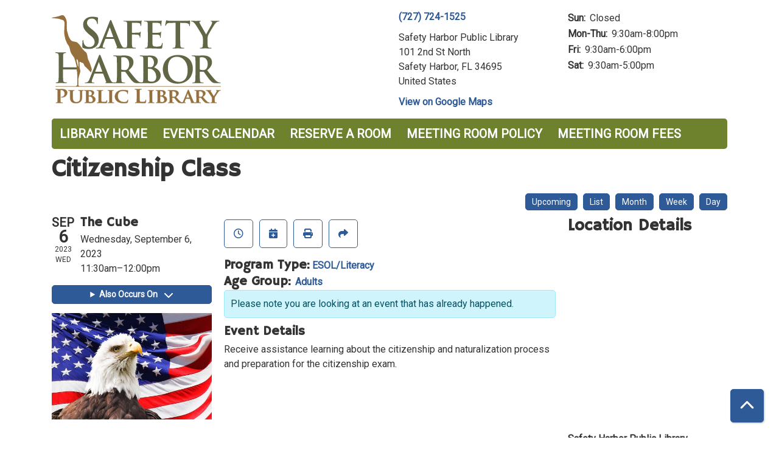

--- FILE ---
content_type: text/html; charset=UTF-8
request_url: https://events.safetyharborlibrary.org/index.php/event/citizenship-class-23415
body_size: 7392
content:
<!DOCTYPE html>
<html lang="en" dir="ltr" prefix="og: https://ogp.me/ns#">
  <head>
    <meta charset="utf-8" />
<meta name="description" content="Receive assistance learning about the citizenship and naturalization process and preparation for the citizenship exam." />
<link rel="canonical" href="https://events.safetyharborlibrary.org/index.php/event/citizenship-class-23415" />
<link rel="image_src" href="https://events.safetyharborlibrary.org/themes/custom/lm_custom_site_theme/logo.svg" />
<meta property="og:site_name" content="Safety Harbor Public Library" />
<meta property="og:type" content="website" />
<meta property="og:url" content="https://events.safetyharborlibrary.org/index.php/event/citizenship-class-23415" />
<meta property="og:title" content="Citizenship Class | Safety Harbor Public Library" />
<meta property="og:description" content="Events Calendar for Safety Harbor Public Library" />
<meta property="og:image" content="https://events.safetyharborlibrary.org/themes/custom/lm_custom_site_theme/logo.svg" />
<meta name="twitter:card" content="summary" />
<meta name="twitter:description" content="Events Calendar for Safety Harbor Public Library" />
<meta name="twitter:title" content="Citizenship Class | Safety Harbor Public Library" />
<meta name="twitter:image" content="https://events.safetyharborlibrary.org/themes/custom/lm_custom_site_theme/logo.svg" />
<meta name="Generator" content="Drupal 11 (https://www.drupal.org)" />
<meta name="MobileOptimized" content="width" />
<meta name="HandheldFriendly" content="true" />
<meta name="viewport" content="width=device-width, initial-scale=1.0" />
<script type="application/ld+json">{
    "@context": "https://schema.org",
    "@type": "Event",
    "name": "Citizenship Class",
    "description": "<p>Receive assistance learning about the citizenship and naturalization process and preparation for the citizenship exam.</p>\r\n",
    "image": "https://events.safetyharborlibrary.org/sites/default/files/2022-08/eagle-219679_640.jpg",
    "startDate": "2023-09-06T11:30:00-04:00",
    "endDate": "2023-09-06T12:00:00-04:00",
    "eventStatus": "https://schema.org/EventScheduled",
    "eventAttendanceMode": "https://schema.org/OfflineEventAttendanceMode",
    "location": {
        "@type": "Place",
        "name": "Safety Harbor Public Library",
        "address": {
            "@type": "PostalAddress",
            "streetAddress": "101 2nd St North",
            "addressLocality": "Safety Harbor",
            "addressRegion": "FL",
            "postalCode": "34695",
            "addressCountry": "US"
        }
    },
    "organizer": {
        "@type": "Organization",
        "name": "Safety Harbor Public Library",
        "url": "https://events.safetyharborlibrary.org/index.php/"
    }
}</script>
<link rel="icon" href="/sites/default/files/SHPL%20Favicon%20%5BPending%5D-01.svg" type="image/svg+xml" />
<link rel="alternate" hreflang="en" href="https://events.safetyharborlibrary.org/index.php/event/citizenship-class-23415" />

    <title>Citizenship Class | Safety Harbor Public Library</title>
        <style>
      :root {
        --calendar-theme-external-link-content: "Opens\20 in\20 a\20 new\20 tab\3A \20 ";
      }
    </style>
    <link rel="stylesheet" media="all" href="/core/assets/vendor/jquery.ui/themes/base/core.css?t8ksv8" />
<link rel="stylesheet" media="all" href="/core/assets/vendor/jquery.ui/themes/base/controlgroup.css?t8ksv8" />
<link rel="stylesheet" media="all" href="/core/assets/vendor/jquery.ui/themes/base/checkboxradio.css?t8ksv8" />
<link rel="stylesheet" media="all" href="/core/assets/vendor/jquery.ui/themes/base/resizable.css?t8ksv8" />
<link rel="stylesheet" media="all" href="/core/assets/vendor/jquery.ui/themes/base/button.css?t8ksv8" />
<link rel="stylesheet" media="all" href="/core/assets/vendor/jquery.ui/themes/base/dialog.css?t8ksv8" />
<link rel="stylesheet" media="all" href="/core/misc/components/progress.module.css?t8ksv8" />
<link rel="stylesheet" media="all" href="/core/misc/components/ajax-progress.module.css?t8ksv8" />
<link rel="stylesheet" media="all" href="/core/modules/system/css/components/align.module.css?t8ksv8" />
<link rel="stylesheet" media="all" href="/core/modules/system/css/components/container-inline.module.css?t8ksv8" />
<link rel="stylesheet" media="all" href="/core/modules/system/css/components/clearfix.module.css?t8ksv8" />
<link rel="stylesheet" media="all" href="/core/modules/system/css/components/hidden.module.css?t8ksv8" />
<link rel="stylesheet" media="all" href="/core/modules/system/css/components/js.module.css?t8ksv8" />
<link rel="stylesheet" media="all" href="/core/modules/ckeditor5/css/ckeditor5.dialog.fix.css?t8ksv8" />
<link rel="stylesheet" media="all" href="/core/assets/vendor/jquery.ui/themes/base/theme.css?t8ksv8" />
<link rel="stylesheet" media="all" href="/modules/custom/library_calendar/lc_calendar_theme/css/base.css?t8ksv8" />
<link rel="stylesheet" media="all" href="/modules/custom/library_calendar/lc_calendar_theme/css/state.css?t8ksv8" />
<link rel="stylesheet" media="all" href="/modules/custom/library_calendar/lc_calendar_theme/css/components/branch-selector.css?t8ksv8" />
<link rel="stylesheet" media="all" href="/modules/custom/library_calendar/lc_calendar_theme/css/components/event-actions.css?t8ksv8" />
<link rel="stylesheet" media="all" href="/modules/custom/library_calendar/lc_calendar_theme/css/components/date-icon.css?t8ksv8" />
<link rel="stylesheet" media="all" href="/modules/custom/library_calendar/lc_calendar_theme/css/components/events.css?t8ksv8" />
<link rel="stylesheet" media="all" href="/modules/custom/library_calendar/lc_calendar_theme/css/components/event-full.css?t8ksv8" />
<link rel="stylesheet" media="all" href="/modules/custom/library_calendar/lc_calendar_theme/css/components/menu-tasks.css?t8ksv8" />
<link rel="stylesheet" media="all" href="/modules/contrib/office_hours/css/office_hours.css?t8ksv8" />
<link rel="stylesheet" media="all" href="/themes/custom/calendar_theme/node_modules/%40fortawesome/fontawesome-free/css/all.min.css?t8ksv8" />
<link rel="stylesheet" media="all" href="/themes/custom/calendar_theme/css/style?t8ksv8" />

    
  </head>
    <body class="path-node page-node-type-lc-event no-js" data-bs-no-jquery>
        <a href="#main-content" class="visually-hidden focusable skip-link">
      Skip to main content
    </a>
    
      <div class="dialog-off-canvas-main-canvas" data-off-canvas-main-canvas>
    
<header class="header">
      <div class="container main-container">
      <div class="row">
                  <div class="col-12 col-lg-6 branding-col">
              <div>
    
<div id="block-calendar-theme-branding" class="block block-system block-system-branding-block">
  
    
        
              
    <a class="site-logo" href="/" rel="home">
      <img src="/sites/default/files/SHPL.svg" alt="Homepage of Safety Harbor Public Library" fetchpriority="high">
    </a>
  </div>

  </div>

          </div>
        
                  <div class="col-12 col-lg-6 header-content-col">
              <div class="header-content-container">
    
<div id="block-calendar-theme-branchselect" class="block block-lc-branch-select block-lc-branch-select-block">
  
    
      



<div class="lc-branch-select">
      <button class="button js-hours-toggle hours-toggle" type="button">
      <span class="hours-toggle__icon">Toggle Library</span> Hours    </button>
    <div class="lc-branch-select__wrapper lc-branch-select__wrapper--single">
    <div class="lc-branch-select__content-container">
      
              
        
        <div>
                        
          
          <div class="lc-branch-select__content">
            <div>
  
      <h2><a href="/index.php/branch/safety-harbor-public-library">
            <div class="field field-container field--name-name field--type-string field--label-hidden field-item">Safety Harbor Public Library</div>
      </a></h2>
    
  

<div class="lc-branch-select__branch lc-branch-select__branch--85" data-branch="85">
  <div class="lc-branch-select__branch--hidden-region">
    
<div class="block block-layout-builder block-field-blocktaxonomy-termlc-library-branchfield-lc-branch-hours">
  
    
      
      <div class="field field-container field--name-field-lc-branch-hours field--type-office-hours field--label-hidden field-items">
              <div class="field-item"><div class="office-hours office-hours office-hours-status--open"><div class="office-hours__item"><span class="office-hours__item-slots">9:30am-6:00pm</span><span><br /></span></div></div></div>
          </div>
  
  </div>

  </div>
  <div class="lc-branch-selector-content-row">
    <div class="lc-branch-selector-content-col">
      <div>
        
<div class="block block-layout-builder block-field-blocktaxonomy-termlc-library-branchfield-lc-phone-number">
  
    
      
            <div class="field field-container field--name-field-lc-phone-number field--type-telephone field--label-hidden field-item"><a href="tel:7277241525">(727) 724-1525</a></div>
      
  </div>

<div class="block block-layout-builder block-field-blocktaxonomy-termlc-library-branchfield-lc-address">
  
    
      
            <div class="field field-container field--name-field-lc-address field--type-address field--label-hidden field-item"><p class="address" translate="no"><span class="organization">Safety Harbor Public Library</span><br>
<span class="address-line1">101 2nd St North</span><br>
<span class="locality">Safety Harbor</span>, <span class="administrative-area">FL</span> <span class="postal-code">34695</span><br>
<span class="country">United States</span></p></div>
      
  </div>

<div class="block block-layout-builder block-extra-field-blocktaxonomy-termlc-library-branchmap-link">
  
    
      <a href="http://maps.google.com/?q=101%202nd%20St%20North%2C%2BSafety%20Harbor%2C%2BFL%2C%2B34695" target="_blank">View on Google Maps</a>
  </div>

      </div>
    </div>
    <div class="lc-branch-selector-content-col">
      <div>
        
<div class="block block-layout-builder block-field-blocktaxonomy-termlc-library-branchfield-lc-branch-hours">
  
    
      
      <div class="field field-container field--name-field-lc-branch-hours field--type-office-hours field--label-hidden field-items">
              <div class="field-item"><div class="office-hours office-hours office-hours-status--open"><div class="office-hours__item"><span class="office-hours__item-label">Sun: </span><span class="office-hours__item-comments">Closed</span><span><br /></span></div><div class="office-hours__item"><span class="office-hours__item-label">Mon-Thu: </span><span class="office-hours__item-slots">9:30am-8:00pm</span><span><br /></span></div><div class="office-hours__item"><span class="office-hours__item-label">Fri: </span><span class="office-hours__item-slots">9:30am-6:00pm</span><span><br /></span></div><div class="office-hours__item"><span class="office-hours__item-label">Sat: </span><span class="office-hours__item-slots">9:30am-5:00pm</span><span><br /></span></div></div></div>
          </div>
  
  </div>

      </div>
    </div>
  </div>
</div>

</div>

          </div>
        </div>
          </div>
  </div>
</div>

  </div>

  </div>

          </div>
              </div>
    </div>
  
    <div>
    
<div class="container main-container">
  <a href="#block-calendar-theme-main-menu-skip-link" class="visually-hidden focusable skip-link">
    Skip navigation
  </a>

  <nav id="block-calendar-theme-main-menu" class="navbar navbar-expand-lg" role="navigation" aria-labelledby="block-calendar-theme-main-menu-heading">
    <div class="container-fluid px-lg-0">
                                
      <h2 class="visually-hidden" id="block-calendar-theme-main-menu-heading">Main navigation</h2>
      

            <button aria-controls="block-calendar-theme-main-menu-collapse" aria-expanded="false" class="navbar-toggler" data-bs-target="#block-calendar-theme-main-menu-collapse" data-bs-toggle="collapse" type="button">
        <i class="fas fa-bars"></i>

        <span class="visually-hidden">
          Toggle        </span>

        Main Menu      </button>

      <div class="collapse navbar-collapse mt-2 mt-lg-0" id="block-calendar-theme-main-menu-collapse">
                  
              <ul class="nav navbar-nav">
              
      
      <li class="nav-item">
        <a href="http://cityofsafetyharbor.com/60/Library" class="nav-link">Library Home</a>
              </li>
          
      
      <li class="nav-item">
        <a href="/events/month" class="nav-link" data-drupal-link-system-path="events/month">Events Calendar</a>
              </li>
          
      
      <li class="nav-item">
        <a href="/reserve-room" class="nav-link" data-drupal-link-system-path="node/1">Reserve a Room</a>
              </li>
          
      
      <li class="nav-item">
        <a href="https://events.safetyharborlibrary.org/meeting-room-policy" class="nav-link">Meeting Room Policy</a>
              </li>
          
      
      <li class="nav-item">
        <a href="https://events.safetyharborlibrary.org/room-rental-fees" class="nav-link">Meeting Room Fees</a>
              </li>
        </ul>
  


              </div>
    </div>
  </nav>
  <a id="block-calendar-theme-main-menu-skip-link" tabindex="-1"></a>
</div>

  </div>

</header>

<main role="main" class="content-container container main-container">
  <a id="main-content" tabindex="-1"></a>

    <div>
    <div data-drupal-messages-fallback class="hidden"></div>

<div id="block-calendar-theme-page-title" class="block block-core block-page-title-block">
  
    
      
  <h1 class="mb-4">
<span>Citizenship Class</span>
</h1>


  </div>

<div id="block-calendar-theme-content" class="block block-system block-system-main-block">
  
    
      



  


<article class="lc-event lc-event--full node node--type-lc-event node--promoted node--view-mode-full">

  
    

      <div class="lc-event__menu-tasks"><div class="lc-menu-tasks">  <h2 class="visually-hidden">Primary tabs</h2>
  <ul class="list-inline"><li class="list-inline-item"><a href="/index.php/events/upcoming" class="button button--primary btn-sm" data-drupal-link-system-path="events/upcoming">Upcoming</a></li>
<li class="list-inline-item"><a href="/index.php/events/list" class="button button--primary btn-sm" data-drupal-link-system-path="events/list">List</a></li>
<li class="list-inline-item"><a href="/index.php/events/month/2023/09" class="button button--primary btn-sm" data-drupal-link-system-path="events/month/2023/09">Month</a></li>
<li class="list-inline-item"><a href="/index.php/events/week/2023/09/06" class="button button--primary btn-sm" data-drupal-link-system-path="events/week/2023/09/06">Week</a></li>
<li class="list-inline-item"><a href="/index.php/events/day/2023/09/06" class="button button--primary btn-sm" data-drupal-link-system-path="events/day/2023/09/06">Day</a></li>
</ul>
</div>
</div>
  
  <div class="node__content lc-event-wrapper">
    <aside class="lc-event-sidebar lc-event__sidebar">
      <div class="lc-print-row">
        <div class="lc-print-column">
          <div class="lc-event-details lc-event-section">
              <div class="lc-date-icon" aria-hidden="true">
          <span class="lc-date-icon__item lc-date-icon__item--month">
        Sep
      </span>
    
          <span class="lc-date-icon__item lc-date-icon__item--day">
        6
      </span>
    
    <span class="lc-date-icon__item lc-date-icon__item--year">
      2023
    </span>

          <span class="lc-date-icon__item lc-date-icon__item--day-name">
        Wed
      </span>
      </div>


            <div class="lc-event-info">
              
                              <h3 class="lc-event-subtitle lc-event-room">
                  The Cube
                </h3>
              
              <div class="lc-event-info-item lc-event-info-item--date">
                                  Wednesday, September 6, 2023
                              </div>

                    <div class="lc-event-info-item lc-event-info-item--time">
      11:30am–12:00pm
    </div>
  

              
                          </div>
          </div>

                                <div class="lc-repeating-dates lc-event-section">
              <details class="lc-repeating-dates__details">
                <summary class="lc-repeating-dates__toggle">
                  Also Occurs On <span class="lc-repeating-dates__toggle-icon" role="presentation">:</span>
                </summary>

                <div class="lc-repeating-dates__wrapper">
                  <ul class="lc-repeating-dates__list">
                                          
                      
                      
                                                                    
                      <li class="lc-repeating-dates__item">
                        <a href="/index.php/event/citizenship-class-23415" class="lc-repeating-dates__link active">
                          09/06/23
                        </a>
                      </li>
                                          
                      
                      
                      
                      <li class="lc-repeating-dates__item">
                        <a href="/index.php/event/citizenship-class-37" class="lc-repeating-dates__link">
                          09/13/23
                        </a>
                      </li>
                                          
                      
                      
                      
                      <li class="lc-repeating-dates__item">
                        <a href="/index.php/event/citizenship-class-38" class="lc-repeating-dates__link">
                          09/20/23
                        </a>
                      </li>
                                          
                      
                      
                      
                      <li class="lc-repeating-dates__item">
                        <a href="/index.php/event/citizenship-class-39" class="lc-repeating-dates__link">
                          09/27/23
                        </a>
                      </li>
                                          
                      
                      
                      
                      <li class="lc-repeating-dates__item">
                        <a href="/index.php/event/citizenship-class-40" class="lc-repeating-dates__link">
                          10/04/23
                        </a>
                      </li>
                                          
                      
                      
                      
                      <li class="lc-repeating-dates__item">
                        <a href="/index.php/event/citizenship-class-41" class="lc-repeating-dates__link">
                          10/11/23
                        </a>
                      </li>
                                          
                      
                      
                      
                      <li class="lc-repeating-dates__item">
                        <a href="/index.php/event/citizenship-class-42" class="lc-repeating-dates__link">
                          10/18/23
                        </a>
                      </li>
                                          
                      
                      
                      
                      <li class="lc-repeating-dates__item">
                        <a href="/index.php/event/citizenship-class-43" class="lc-repeating-dates__link">
                          10/25/23
                        </a>
                      </li>
                                          
                      
                      
                      
                      <li class="lc-repeating-dates__item">
                        <a href="/index.php/event/citizenship-class-44" class="lc-repeating-dates__link">
                          11/01/23
                        </a>
                      </li>
                                          
                      
                      
                      
                      <li class="lc-repeating-dates__item">
                        <a href="/index.php/event/citizenship-class-45" class="lc-repeating-dates__link">
                          11/08/23
                        </a>
                      </li>
                                          
                      
                      
                      
                      <li class="lc-repeating-dates__item">
                        <a href="/index.php/event/citizenship-class-46" class="lc-repeating-dates__link">
                          11/15/23
                        </a>
                      </li>
                                          
                      
                      
                      
                      <li class="lc-repeating-dates__item">
                        <a href="/index.php/event/citizenship-class-47" class="lc-repeating-dates__link">
                          11/29/23
                        </a>
                      </li>
                                          
                      
                      
                      
                      <li class="lc-repeating-dates__item">
                        <a href="/index.php/event/citizenship-class-48" class="lc-repeating-dates__link">
                          12/06/23
                        </a>
                      </li>
                                          
                      
                      
                      
                      <li class="lc-repeating-dates__item">
                        <a href="/index.php/event/citizenship-class-49" class="lc-repeating-dates__link">
                          12/13/23
                        </a>
                      </li>
                                      </ul>
                </div>
              </details>
            </div>
                  </div>
                
                  <div class="lc-print-column">
            <div class="lc-event-featured-image lc-event-section">
                              
            <div class="field field-container field--name-field-lc-image field--type-image field--label-hidden field-item"><a class="use-ajax" data-dialog-options="{&quot;width&quot;:&quot;auto&quot;}" data-dialog-type="modal" href="/index.php/library-calendar/image-dialog/1079/lc_featured_image?alternative_text=USA%20Flag%20and%20Bald%20Eagle"><img height="320" width="480" src="https://events.safetyharborlibrary.org/sites/default/files/styles/large/public/2022-08/eagle-219679_640.jpg" alt="USA Flag and Bald Eagle" class="img-fluid" />
</a>
</div>
      
                          </div>
          </div>
              </div>
    </aside>
    <section class="lc-event-content lc-event__content">
              <div class="lc-event-share-event">


<div class="lc-event-actions lc-event-actions--share-event">
  <ul class="lc-event-actions__list">
              <li class="lc-event-actions__item">
        
        <a href="/index.php/node/23415/reminder_form" class="button button--primary lc-event-action-link use-ajax" data-dialog-options="{&quot;title&quot;:&quot;Setup Reminder&quot;,&quot;width&quot;:&quot;auto&quot;}" data-dialog-type="modal" title="Remind Me" data-toggle="tooltip">
          <span class="lc-event-actions__icon lc-event-actions__icon--reminder"></span>
          <span class="lc-event-actions__text">Remind Me</span>
        </a>
      </li>
        
        <li class="lc-event-actions__item">
      
      <a href="/index.php/node/23415/add_to_calendar" class="button button--primary lc-event-action-link use-ajax" data-dialog-options="{&quot;title&quot;:&quot;Add This Event To Your Calendar&quot;,&quot;width&quot;:&quot;auto&quot;}" data-dialog-type="modal" title="Add To My Calendar" data-toggle="tooltip">
        <span class="lc-event-actions__icon lc-event-actions__icon--calendar"></span>
        <span class="lc-event-actions__text">Add To My Calendar</span>
      </a>
    </li>
   
        <li class="lc-event-actions__item">
      
      <a href="#" class="button button--primary lc-event-action-link" onClick="window.print()" title="Print this event" data-toggle="tooltip">
        <span class="lc-event-actions__icon lc-event-actions__icon--print"></span>
        <span class="lc-event-actions__text">Print</span>
      </a>
    </li>
    
              <li class="lc-event-actions__item">
        
        <a href="/index.php/node/23415/share_this_event" class="button button--primary lc-event-action-link use-ajax" data-dialog-options="{&quot;dialogClass&quot;:&quot;white-popup&quot;,&quot;title&quot;:&quot;Share This Event&quot;,&quot;width&quot;:&quot;auto&quot;}" data-dialog-type="modal" title="Share this event" data-toggle="tooltip">
          <span class="lc-event-actions__icon lc-event-actions__icon--share"></span>
          <span class="lc-event-actions__text">Share</span>
        </a>
      </li>
        
              </ul>
</div>
</div>
      
              <div class="lc-event__categories lc-event__program-types">
          <h3 class="lc-event-label lc-d-inline">Program Type:</h3>
                      <span><a href="/index.php/events/month?program_types%5B103%5D=103">ESOL/Literacy</a></span>
                  </div>
      
              <div class="lc-event__categories lc-event__age-groups">
          <h3 class="lc-event-label lc-d-inline">
            Age Group:
          </h3>

                                    <span><a href="/index.php/events/month?age_groups%5B46%5D=46">Adults</a></span>
                              </div>
      
      
          
      <div class="lc-event__container">
      <div class="lc-alert alert alert-info">
        Please note you are looking at an event that has already happened.
      </div>
    </div>
  

      <div></div>


            
              
                                  
        <h2 class="lc-event-subtitle visually-hidden">Program Description</h2>
      
                  
                    <h3 class="lc-event-subtitle">Event Details</h3>
      
                    
            
            
                    
            <div class="field field-container field--name-body field--type-text-with-summary field--label-hidden field-item"><p>Receive assistance learning about the citizenship and naturalization process and preparation for the citizenship exam.</p></div>
      
      
                  
                    
        
            
      <div></div>

    </section>
    <aside class="lc-event-sidebar">
      <div class="lc-event-location">
                  <h2 class="lc-event-subtitle">Location Details</h2>
        
                  <div class="lc-event-location-map lc-event-section"><iframe allowfullscreen height="300" frameborder="0" src="https://www.google.com/maps/embed/v1/place?key=AIzaSyCR3GEW_keax_kobC61yARE5y3j06mKz-g&amp;q=101%202nd%20St%20North%2B%2CSafety%20Harbor%2CFL%2B34695" style="width: 100%" title="Safety Harbor Public Library on Google Maps" width="600"></iframe>
</div>
        
        
        <div class="lc-event-location-address lc-event-section">
                      <p class="lc-font-weight-bold">Safety Harbor Public Library</p>

            <div class="lc-address-line lc-address-line--first">
              101 2nd St North
                          </div>

            <div class="lc-address-line lc-address-line--second">
              Safety Harbor,
              FL
              34695
            </div>

                          <div class="lc-event-location__phone">
                <a href="tel:7277241525">
                  (727) 724-1525
                </a>
              </div>
            
            <div class="lc-branch-select-map-link">
              See map:
              <a href="http://maps.google.com/?q=101 2nd St North,+Safety Harbor,+FL,+34695">
                Google Maps              </a>
            </div>
          
          
                  </div>

        
                
                
        
              </div>
    </aside>
  </div>

  <div></div>


</article>

  </div>

<div id="block-calendar-theme-google-analytics" class="block block-block-content block-block-contentf2cddea8-58e5-4196-8439-1dbba5682a6e">
  
    
      
            <div class="field field-container field--name-body field--type-text-with-summary field--label-hidden field-item"><!-- Global site tag (gtag.js) - Google Analytics -->
<script async src="https://www.googletagmanager.com/gtag/js?id=UA-144295447-1"></script>
<script>
  window.dataLayer = window.dataLayer || [];
  function gtag(){dataLayer.push(arguments);}
  gtag('js', new Date());

  gtag('config', 'UA-144295447-1');
</script></div>
      
  </div>

  </div>

</main>

  <footer role="contentinfo" class="footer">
    <div class="container">
      <div class="footer-row">
                    <div class="row">
    
<div id="block-calendar-theme-footer1" class="col-md block block-block-content block-block-content1aa8c83d-3049-4455-af7f-f09af071a776">
  
    
      
            <div class="field field-container field--name-body field--type-text-with-summary field--label-hidden field-item"><p>Safety Harbor Public Library</p><p>101 2nd Street North, Safety Harbor, FL 34695</p><p><a href="tel:7277241525">(727) 724-1525</a></p><p><strong>General Info:</strong></p><p><a href="mailto:shplref@cityofsafetyharbor.com">shplref@cityofsafetyharbor.com</a></p><p>&nbsp;</p><p>&nbsp;</p></div>
      
  </div>

<div id="block-calendar-theme-footer2" class="col-md block block-block-content block-block-content494949bd-fd43-45e7-87f0-9cf8629eec11">
  
    
      
            <div class="field field-container field--name-body field--type-text-with-summary field--label-hidden field-item">  <a class="facebook-icon" href="https://www.facebook.com/SafetyHarborLib/">
    <i class="fab fa-facebook-square fa-3x"></i>
  </a>

&nbsp;&nbsp;&nbsp;
  <a class="instagram-icon" href="https://www.instagram.com/safetyharborlib/">
    <i class="fab fa-instagram fa-3x"></i>
  </a>

</div>
      
  </div>

  </div>

              </div>
      <a  href="#" title="Back To Top" aria-label="Back To Top" class="btn back-to-top">
        <i class="fas fa-chevron-up fa-fw"></i>
        <span class="d-block d-lg-none ml-3 ml-lg-0">Back To Top</span>
      </a>
    </div>
  </footer>

  </div>

    
    <script type="application/json" data-drupal-selector="drupal-settings-json">{"path":{"baseUrl":"\/index.php\/","pathPrefix":"","currentPath":"node\/23415","currentPathIsAdmin":false,"isFront":false,"currentLanguage":"en"},"pluralDelimiter":"\u0003","suppressDeprecationErrors":true,"ajaxPageState":{"libraries":"eJx1jFEKAjEMBS9U6ZFCNr7SxTSFJF3Y24vih4p-zpvhCSvsyk7ZMVDlhZcnFhXanE06BRSS9Xt4FPJ5gQOWxJL7tPjr21L9IQdsUXLcoszWdgH1uTzqO1CbPjgTXuKMxKgbB-4W2k9H","theme":"calendar_theme","theme_token":null},"ajaxTrustedUrl":[],"user":{"uid":0,"permissionsHash":"1397d34260c0ec9b68dc87294a539cb14134f44e32380fcaea5a02c16cf3c170"}}</script>
<script src="/core/assets/vendor/jquery/jquery.min.js?v=4.0.0-rc.1"></script>
<script src="/core/assets/vendor/once/once.min.js?v=1.0.1"></script>
<script src="/core/misc/drupalSettingsLoader.js?v=11.3.1"></script>
<script src="/core/misc/drupal.js?v=11.3.1"></script>
<script src="/core/misc/drupal.init.js?v=11.3.1"></script>
<script src="/core/assets/vendor/jquery.ui/ui/version-min.js?v=11.3.1"></script>
<script src="/core/assets/vendor/jquery.ui/ui/data-min.js?v=11.3.1"></script>
<script src="/core/assets/vendor/jquery.ui/ui/disable-selection-min.js?v=11.3.1"></script>
<script src="/core/assets/vendor/jquery.ui/ui/jquery-patch-min.js?v=11.3.1"></script>
<script src="/core/assets/vendor/jquery.ui/ui/scroll-parent-min.js?v=11.3.1"></script>
<script src="/core/assets/vendor/jquery.ui/ui/unique-id-min.js?v=11.3.1"></script>
<script src="/core/assets/vendor/jquery.ui/ui/focusable-min.js?v=11.3.1"></script>
<script src="/core/assets/vendor/jquery.ui/ui/keycode-min.js?v=11.3.1"></script>
<script src="/core/assets/vendor/jquery.ui/ui/plugin-min.js?v=11.3.1"></script>
<script src="/core/assets/vendor/jquery.ui/ui/widget-min.js?v=11.3.1"></script>
<script src="/core/assets/vendor/jquery.ui/ui/labels-min.js?v=11.3.1"></script>
<script src="/core/assets/vendor/jquery.ui/ui/widgets/controlgroup-min.js?v=11.3.1"></script>
<script src="/core/assets/vendor/jquery.ui/ui/form-reset-mixin-min.js?v=11.3.1"></script>
<script src="/core/assets/vendor/jquery.ui/ui/widgets/mouse-min.js?v=11.3.1"></script>
<script src="/core/assets/vendor/jquery.ui/ui/widgets/checkboxradio-min.js?v=11.3.1"></script>
<script src="/core/assets/vendor/jquery.ui/ui/widgets/draggable-min.js?v=11.3.1"></script>
<script src="/core/assets/vendor/jquery.ui/ui/widgets/resizable-min.js?v=11.3.1"></script>
<script src="/core/assets/vendor/jquery.ui/ui/widgets/button-min.js?v=11.3.1"></script>
<script src="/core/assets/vendor/jquery.ui/ui/widgets/dialog-min.js?v=11.3.1"></script>
<script src="/core/assets/vendor/tabbable/index.umd.min.js?v=6.3.0"></script>
<script src="/core/assets/vendor/tua-body-scroll-lock/tua-bsl.umd.min.js?v=11.3.1"></script>
<script src="/themes/custom/calendar_theme/node_modules/%40fortawesome/fontawesome-free/js/all.min.js?t8ksv8"></script>
<script src="/themes/custom/calendar_theme/node_modules/bootstrap/dist/js/bootstrap.bundle.min.js?t8ksv8"></script>
<script src="/themes/custom/calendar_theme/js/behaviors.js?t8ksv8"></script>
<script src="/core/misc/progress.js?v=11.3.1"></script>
<script src="/core/assets/vendor/loadjs/loadjs.min.js?v=4.3.0"></script>
<script src="/core/misc/debounce.js?v=11.3.1"></script>
<script src="/core/misc/announce.js?v=11.3.1"></script>
<script src="/core/misc/message.js?v=11.3.1"></script>
<script src="/core/misc/ajax.js?v=11.3.1"></script>
<script src="/core/misc/displace.js?v=11.3.1"></script>
<script src="/core/misc/position.js?v=11.3.1"></script>
<script src="/core/misc/dialog/dialog-deprecation.js?v=11.3.1"></script>
<script src="/core/misc/dialog/dialog.js?v=11.3.1"></script>
<script src="/core/misc/dialog/dialog.position.js?v=11.3.1"></script>
<script src="/core/misc/dialog/dialog.jquery-ui.js?v=11.3.1"></script>
<script src="/core/modules/ckeditor5/js/ckeditor5.dialog.fix.js?v=11.3.1"></script>
<script src="/modules/custom/library_calendar/lc_calendar_theme/js/dialog.js?t8ksv8"></script>
<script src="/core/misc/dialog/dialog.ajax.js?v=11.3.1"></script>
<script src="/modules/custom/library_calendar/lc_calendar_theme/js/browser-classes.js?t8ksv8"></script>
<script src="/modules/custom/library_calendar/lc_branch_select/js/behaviors.js?t8ksv8"></script>

  </body>
</html>


--- FILE ---
content_type: image/svg+xml
request_url: https://events.safetyharborlibrary.org/sites/default/files/SHPL.svg
body_size: 8031
content:
<svg xmlns="http://www.w3.org/2000/svg" viewBox="0 0 250.8 130.89"><defs><style>.cls-1{fill:#626645;}.cls-1,.cls-4,.cls-5,.cls-6{fill-rule:evenodd;}.cls-2,.cls-3,.cls-5,.cls-6{fill:none;}.cls-3,.cls-5,.cls-6{stroke:#95703c;stroke-miterlimit:3.86;}.cls-3{stroke-width:0.74px;}.cls-4{fill:#95703c;}.cls-5{stroke-width:0.46px;}.cls-6{stroke-width:0.43px;}</style></defs><title>SHPL</title><g id="Foreground"><path class="cls-1" d="M200.73,343.18c-.16,0-.31-.12-.31-.42v-1.27c0-9.19,0-13.88.1-15.82.11-2.12.52-3.14,1.91-3.45a7.91,7.91,0,0,1,1.49-.18c.62,0,.93-.12.93-.54s-.36-.55-1.08-.55c-2,0-5.26.19-6.49.19-1.4,0-4.64-.19-7.42-.19-.73,0-1.09.12-1.09.55s.31.54.88.54a9.14,9.14,0,0,1,2,.18c1.7.43,2.11,1.39,2.22,3.45s.1,3.63.1,12.82v10.64c0,5.56,0,10.34-.26,12.88-.21,1.75-.46,3.08-1.49,3.33a7.38,7.38,0,0,1-1.86.24c-.62,0-.82.18-.82.48s.36.61,1,.61c2.06,0,5.3-.18,6.49-.18,1.44,0,4.69.18,8,.18.62,0,1-.18,1-.61s-.26-.48-.82-.48a18.63,18.63,0,0,1-2.63-.24c-1.55-.25-1.86-1.58-2-3.27-.26-2.6-.26-7.38-.26-12.94v-2.32c0-.3.15-.36.31-.36h21.68a12.79,12.79,0,0,0-1-3.27Z" transform="translate(-183.62 -265.81)"/><path class="cls-1" d="M275.5,301a.52.52,0,0,1,.54.38l4.35,11.52a.88.88,0,0,1-.49,1.25c-.54.06-.76.17-.76.49s.65.39,1.63.44c4.35.11,8.32.11,10.28.11s2.5-.11,2.5-.55-.27-.43-.71-.43a12.14,12.14,0,0,1-2.28-.22c-1.14-.27-2.72-1-4.79-5.92-3.47-8.27-12.17-30.45-13.48-33.43-.54-1.26-.87-1.74-1.36-1.74s-.87.59-1.52,2.17l-13.64,34.14c-1.09,2.72-2.12,4.57-4.62,4.89-.44.05-1.2.11-1.69.11s-.65.11-.65.43.33.55,1,.55c2.83,0,5.82-.16,6.42-.16,1.68,0,4,.16,5.76.16.6,0,.92-.11.92-.55s-.16-.43-.81-.43h-.82c-1.68,0-2.17-.71-2.17-1.69a10.6,10.6,0,0,1,.81-3.31l2.94-7.78c.11-.32.22-.43.49-.43Zm-11-2.72c-.21,0-.27-.16-.21-.38l5-13.37c.05-.22.16-.49.32-.49s.22.27.28.49L274.74,298c.05.16,0,.32-.27.32Z" transform="translate(-183.62 -265.81)"/><path class="cls-1" d="M302.38,295.05c0-.38.11-.49.38-.49.93,0,6.69,0,8.05.16a3.2,3.2,0,0,1,2.77,2,5.94,5.94,0,0,1,.33,1.69c0,.38.11.76.43.76.55,0,.55-.55.55-1s.11-2.88.21-4c.17-1.69.44-3.05.44-3.37s-.11-.49-.33-.49-.43.21-.7.54a2.87,2.87,0,0,1-2.34,1c-.76,0-1.52,0-2.45,0l-7,.06c-.32,0-.38-.17-.38-.49V277.82c0-.6.17-.76.49-.76l8.37.16c2.07,0,3.21.87,3.59,1.63a5.28,5.28,0,0,1,.33,2.07c0,.59.16.87.54.87s.49-.33.55-.76c.1-.66.21-3.86.27-4.41.16-1.41.43-2.06.43-2.44s-.16-.49-.38-.49a3.47,3.47,0,0,0-.87.32,9.7,9.7,0,0,1-2.23.22c-1.25,0-12.28,0-14.35,0-1.57,0-5-.16-7.83-.16-.81,0-1.25.11-1.25.55s.39.43.93.43a11.15,11.15,0,0,1,2.12.16c1.79.38,2.23,1.25,2.34,3.1s.1,3.26.1,11.53v9.56c0,5.22,0,9.3-.27,11.58-.21,1.58-.49,2.78-1.57,3a8.85,8.85,0,0,1-2,.22c-.6,0-.82.16-.82.43,0,.44.38.55,1.15.55,2.06,0,5.49-.16,6.9-.16s4.84.16,8.26.16c.82,0,1.2-.16,1.2-.55s-.22-.43-.93-.43a22.5,22.5,0,0,1-2.71-.22c-1.63-.21-2-1.41-2.12-3-.28-2.28-.28-6.36-.28-11.58Z" transform="translate(-183.62 -265.81)"/><path class="cls-1" d="M326,299.45c0,5,0,9.3-.27,11.58-.22,1.58-.49,2.78-1.58,3a8.67,8.67,0,0,1-1.95.22c-.65,0-.87.16-.87.43s.38.55,1.09.55c2.17,0,5.59-.16,6.84-.16,3.21,0,6.85.32,15.06.32,2.07,0,2.56,0,2.94-1.41a43,43,0,0,0,.7-6c0-.54,0-1-.43-1s-.49.21-.6.81c-.38,2.23-1,3.37-2.44,4a13.67,13.67,0,0,1-5.11.66c-5.55,0-6.42-.82-6.53-4.57-.05-1.58,0-6.58,0-8.43v-4.29c0-.33.06-.54.33-.54,1.3,0,6.69.05,7.72.16,2,.22,2.77,1,3,2.12a15.85,15.85,0,0,1,.22,2c0,.27.11.48.49.48s.49-.59.49-1,.11-2.55.22-3.64c.16-2.77.43-3.64.43-4s-.16-.43-.38-.43-.49.27-.87.7-1.3.71-2.61.82-7.5.11-8.7.11c-.32,0-.38-.22-.38-.6V277.55c0-.38.11-.55.38-.55,1.09,0,6.8.11,7.72.22,2.72.33,3.26,1,3.64,2a5.61,5.61,0,0,1,.33,1.95c0,.49.11.77.49.77s.49-.33.54-.6c.11-.65.22-3.05.27-3.59.17-2.5.44-3.15.44-3.53s-.05-.49-.33-.49a5.78,5.78,0,0,0-.87.21,21.17,21.17,0,0,1-2.33.33c-1,0-11.85,0-13.59,0-1.53,0-5-.16-7.83-.16-.82,0-1.2.11-1.2.49s.33.49.93.49a11.15,11.15,0,0,1,2.12.16c1.79.38,2.23,1.25,2.33,3.1s.11,3.26.11,11.53Z" transform="translate(-183.62 -265.81)"/><path class="cls-1" d="M367.19,299.45c0,5,0,9.3-.27,11.58-.16,1.58-.49,2.78-1.58,3a8.75,8.75,0,0,1-1.95.22c-.66,0-.87.16-.87.43s.38.55,1.08.55c2.18,0,5.6-.16,6.85-.16,1.52,0,4.95.16,8.54.16.59,0,1-.16,1-.55s-.27-.43-.87-.43a22.51,22.51,0,0,1-2.77-.22c-1.63-.21-2-1.41-2.12-2.93-.27-2.34-.27-6.64-.27-11.64V277.17l6.85.16c4.83.11,6.3,1.63,6.41,3l.05.6c.06.82.17,1.09.6,1.09s.44-.33.49-.87c0-1.42.16-5.17.16-6.31,0-.81-.05-1.14-.43-1.14a24,24,0,0,1-5.22.54H361.37c-1.79,0-3.86-.1-5.43-.27a12.93,12.93,0,0,1-2.34-.65c-.33,0-.49.33-.65,1-.11.44-1.14,5.38-1.14,6.26,0,.59.11.86.49.86s.49-.21.59-.65a6.35,6.35,0,0,1,.93-1.9c.81-1.2,2.12-1.47,5.27-1.58l8.1-.21Z" transform="translate(-183.62 -265.81)"/><path class="cls-1" d="M407.62,305.6c0,.87,0,3.15-.17,5.43-.1,1.58-.59,2.78-1.68,3a8.63,8.63,0,0,1-1.9.22c-.6,0-.87.16-.87.43,0,.44.43.55,1.19.55,2,0,5.44-.16,6.8-.16s4.89.16,8.32.16c.7,0,1.14-.16,1.14-.55s-.27-.43-.87-.43a22.66,22.66,0,0,1-2.72-.22c-1.63-.21-2.12-1.41-2.23-3-.16-2.28-.16-4.56-.16-5.43v-4.46a13.09,13.09,0,0,1,.81-5.44c1-2.33,8.59-15.11,10.39-17.28a8.1,8.1,0,0,1,2.93-2.67,6,6,0,0,1,2.39-.65c.6,0,1-.16,1-.54s-.38-.44-1-.44c-1,0-4.62.16-5.82.16-1.58,0-3.32-.16-5.11-.16-.65,0-.92.11-.92.49s.49.44,1,.54a1.31,1.31,0,0,1,1.14,1.36,7.16,7.16,0,0,1-.76,2.83c-.77,1.69-7.61,13.64-8.16,15-.87-1.52-8.48-14.62-9.24-16.25a5.11,5.11,0,0,1-.65-1.85,1,1,0,0,1,.76-1c.81-.22,1.2-.27,1.2-.6s-.28-.49-.82-.49c-2.45,0-4.67.16-5.82.16-1.79,0-5.87-.16-6.85-.16-.65,0-1,.16-1,.49s.38.49.82.49a5.56,5.56,0,0,1,2.28.71,13.2,13.2,0,0,1,3.75,4c1.9,2.83,9.19,14.79,9.57,15.66a11.61,11.61,0,0,1,1.25,5.71Z" transform="translate(-183.62 -265.81)"/><path class="cls-1" d="M238.53,316a16.18,16.18,0,0,0,9.26-2.51,12.53,12.53,0,0,0,5.48-10.64c0-5.82-2.57-9.91-9.56-15.6l-1.63-1.29c-4.83-3.85-6.17-6-6.17-8.81,0-3.67,2.62-6.3,6.93-6.3a7.26,7.26,0,0,1,6.35,3,7.65,7.65,0,0,1,1.51,4c0,.73.18,1.1.59,1.1s.64-.49.64-1.84c0-4.77.23-6.54.23-7.34,0-.43-.29-.61-.82-.73a26.82,26.82,0,0,0-7.74-1c-8.1,0-13.46,4.83-13.46,11.56,0,4.95,2.22,9.24,8.62,14.5l2.68,2.2c4.84,3.92,5.71,6.79,5.71,9.79,0,3.24-2.56,7-7.8,7-3.61,0-7-1.65-8.33-6.18a13.57,13.57,0,0,1-.53-3.12c0-.49-.05-1-.58-1s-.64.68-.7,1.59-.29,4.65-.29,8c0,1.34.18,1.65,1.11,2.08A19.33,19.33,0,0,0,238.53,316Z" transform="translate(-183.62 -265.81)"/><path class="cls-1" d="M259.29,352.57a.52.52,0,0,1,.54.38l4.35,11.53a.89.89,0,0,1-.49,1.25c-.54,0-.76.16-.76.49s.65.38,1.63.43c4.35.11,8.32.11,10.28.11s2.5-.11,2.5-.54-.27-.44-.71-.44a12.07,12.07,0,0,1-2.28-.21c-1.14-.28-2.72-1-4.79-5.93-3.48-8.26-12.17-30.44-13.48-33.43-.54-1.25-.87-1.74-1.36-1.74s-.87.6-1.52,2.17l-13.64,34.14c-1.09,2.72-2.12,4.57-4.62,4.89a15.15,15.15,0,0,1-1.69.11c-.43,0-.65.11-.65.44s.33.54,1,.54c2.83,0,5.82-.16,6.42-.16,1.68,0,4,.16,5.76.16.6,0,.92-.11.92-.54s-.16-.44-.81-.44h-.82c-1.68,0-2.17-.7-2.17-1.68a10.64,10.64,0,0,1,.81-3.32l2.94-7.77c.11-.33.22-.44.49-.44Zm-11-2.71c-.21,0-.27-.17-.21-.38l5-13.38c.05-.21.16-.49.32-.49s.22.28.28.49l4.89,13.43c.05.16,0,.33-.27.33Z" transform="translate(-183.62 -265.81)"/><path class="cls-1" d="M280.26,351c0,5,0,9.29-.27,11.58-.22,1.57-.49,2.77-1.58,3a9.48,9.48,0,0,1-2,.21c-.66,0-.87.17-.87.44s.38.54,1.08.54c2.18,0,5.6-.16,6.64-.16.81,0,4.83.16,8,.16.7,0,1.08-.16,1.08-.54s-.21-.44-.65-.44c-.65,0-1.85-.11-2.66-.21-1.63-.22-2-1.42-2.12-3-.27-2.29-.27-6.58-.27-11.64v-.76c0-.32.16-.43.43-.43l4.73.11a1.12,1.12,0,0,1,1,.38c.71.81,3.21,4.51,5.38,7.5,3,4.18,5.11,6.74,7.45,8,1.41.76,2.77,1,5.81,1h5.17c.65,0,1-.11,1-.54,0-.27-.22-.44-.65-.44a8.28,8.28,0,0,1-1.52-.16c-.82-.16-3.05-.54-6.09-3.7-3.21-3.37-7-8.2-11.8-14.29,5.49-4.46,7.18-8.16,7.18-12.18a9.45,9.45,0,0,0-3.7-7.45c-2.93-2-6.58-2.33-10-2.33-1.69,0-5.82.16-7.67.16-1.14,0-4.56-.16-7.44-.16-.82,0-1.2.1-1.2.48s.33.49.93.49a11,11,0,0,1,2.12.17c1.79.38,2.22,1.25,2.33,3.1s.11,3.26.11,11.52Zm6.42-21.8c0-.44.1-.65.49-.76a11.51,11.51,0,0,1,2.88-.22c3.2,0,8.31,2.23,8.31,9.95,0,4.46-1.57,7-3.2,8.15-1,.71-1.69.93-3.86.93a14.33,14.33,0,0,1-4.13-.55c-.39-.16-.49-.38-.49-1Z" transform="translate(-183.62 -265.81)"/><path class="cls-1" d="M319.43,351c0,5,0,9.29-.27,11.58-.21,1.57-.49,2.77-1.57,3a9.59,9.59,0,0,1-2,.21c-.65,0-.87.17-.87.44s.38.54,1.09.54c2.17,0,5.6-.16,6.85-.16,1.63,0,6.57.32,7.88.32,10,0,14.51-6,14.51-11.85,0-6.36-5.43-10.22-9.89-11.74,3-2.39,5.54-5.05,5.54-9.51,0-2.88-1.74-8.15-11.57-8.15-1.85,0-4,.16-6.64.16-1.08,0-4.51-.16-7.39-.16-.81,0-1.2.1-1.2.48s.33.49.93.49a11,11,0,0,1,2.12.17c1.79.38,2.23,1.25,2.34,3.1s.1,3.26.1,11.52ZM326,328.93c0-.6.11-.82.49-.93a8.65,8.65,0,0,1,1.79-.11c4.68,0,6.8,4.79,6.8,8.43,0,2.66-.82,4.62-2.23,5.76-.93.82-2.12,1-3.92,1a13.19,13.19,0,0,1-2.55-.16c-.22-.05-.38-.16-.38-.6Zm12.45,28.59c0,5.65-4.14,7-6.58,7a9.94,9.94,0,0,1-4-.65c-1.74-.71-1.9-1.63-1.9-5.22V345.72c0-.27.11-.38.32-.38.82,0,1.36,0,2.34.06a7.85,7.85,0,0,1,4.51,1.3A12.94,12.94,0,0,1,338.41,357.52Z" transform="translate(-183.62 -265.81)"/><path class="cls-1" d="M370.11,367.52c13.81,0,22.51-9.84,22.51-22.29s-8.43-20.33-22-20.33c-16.31,0-22.45,12-22.45,21.31C348.21,355.84,354.51,367.52,370.11,367.52Zm2.29-2.72c-10.44,0-16.69-9-16.69-20.27,0-13.54,7.12-17,13.37-17,8.91,0,15.93,7.56,15.93,19.74C385,363,376.2,364.8,372.4,364.8Z" transform="translate(-183.62 -265.81)"/><path class="cls-1" d="M396.53,351c0,5,0,9.29-.27,11.58-.22,1.57-.49,2.77-1.58,3a9.48,9.48,0,0,1-1.95.21c-.66,0-.87.17-.87.44s.38.54,1.08.54c2.18,0,5.6-.16,6.64-.16.81,0,4.83.16,8,.16.7,0,1.08-.16,1.08-.54s-.21-.44-.65-.44c-.65,0-1.85-.11-2.66-.21-1.63-.22-2-1.42-2.12-3-.27-2.29-.27-6.58-.27-11.64v-.76c0-.32.16-.43.43-.43l4.73.11a1.12,1.12,0,0,1,1,.38c.71.81,3.21,4.51,5.38,7.5,3,4.18,5.11,6.74,7.45,8,1.41.76,2.77,1,5.81,1h5.17c.65,0,1-.11,1-.54,0-.27-.22-.44-.65-.44a8.28,8.28,0,0,1-1.52-.16c-.82-.16-3.05-.54-6.09-3.7-3.21-3.37-7-8.2-11.8-14.29,5.49-4.46,7.18-8.16,7.18-12.18a9.45,9.45,0,0,0-3.7-7.45c-2.93-2-6.58-2.33-10-2.33-1.69,0-5.82.16-7.67.16-1.14,0-4.56-.16-7.44-.16-.82,0-1.2.1-1.2.48s.33.49.93.49a11,11,0,0,1,2.12.17c1.79.38,2.22,1.25,2.33,3.1s.11,3.26.11,11.52ZM403,329.2c0-.44.1-.65.49-.76a11.51,11.51,0,0,1,2.88-.22c3.2,0,8.31,2.23,8.31,9.95,0,4.46-1.57,7-3.2,8.15-1,.71-1.69.93-3.86.93a14.33,14.33,0,0,1-4.13-.55c-.39-.16-.49-.38-.49-1Z" transform="translate(-183.62 -265.81)"/><line class="cls-2" x1="5.59" y1="105.79" x2="250.8" y2="105.79"/><line class="cls-3" x1="5.59" y1="105.79" x2="250.8" y2="105.79"/><path class="cls-4" d="M192.47,389.22a32.59,32.59,0,0,1-.16,4.66c-.13.85-.29,1.5-.92,1.62a5.65,5.65,0,0,1-1.15.11c-.38,0-.5.09-.5.24s.22.29.63.29c1.27,0,3.27-.08,4-.08s2.83.08,4.92.08c.35,0,.61-.08.61-.29s-.16-.24-.51-.24a14.05,14.05,0,0,1-1.62-.11c-1-.12-1.14-.77-1.24-1.59a33.32,33.32,0,0,1-.16-4.69V377.48c0-.32.1-.5.26-.56a4.68,4.68,0,0,1,1.23-.12A5,5,0,0,1,201,378a5.4,5.4,0,0,1,1.87,4.4,4.75,4.75,0,0,1-4.25,4.84c-.67,0-.89.09-.89.33s.22.23.38.26a5,5,0,0,0,.67,0c4.5,0,7.81-2.93,7.81-7.1a4.94,4.94,0,0,0-1.59-3.5c-.51-.44-1.94-1.67-5.91-1.67-1.46,0-3.3.09-4.6.09-.89,0-2.89-.09-4.57-.09-.48,0-.7.06-.7.27s.19.26.54.26a7,7,0,0,1,1.24.09c1.05.2,1.3.67,1.36,1.67s.07,1.76.07,6.22Z" transform="translate(-183.62 -265.81)"/><path class="cls-5" d="M192.47,389.22a32.59,32.59,0,0,1-.16,4.66c-.13.85-.29,1.5-.92,1.62a5.65,5.65,0,0,1-1.15.11c-.38,0-.5.09-.5.24s.22.29.63.29c1.27,0,3.27-.08,4-.08s2.83.08,4.92.08c.35,0,.61-.08.61-.29s-.16-.24-.51-.24a14.05,14.05,0,0,1-1.62-.11c-1-.12-1.14-.77-1.24-1.59a33.32,33.32,0,0,1-.16-4.69V377.48c0-.32.1-.5.26-.56a4.68,4.68,0,0,1,1.23-.12A5,5,0,0,1,201,378a5.4,5.4,0,0,1,1.87,4.4,4.75,4.75,0,0,1-4.25,4.84c-.67,0-.89.09-.89.33s.22.23.38.26a5,5,0,0,0,.67,0c4.5,0,7.81-2.93,7.81-7.1a4.94,4.94,0,0,0-1.59-3.5c-.51-.44-1.94-1.67-5.91-1.67-1.46,0-3.3.09-4.6.09-.89,0-2.89-.09-4.57-.09-.48,0-.7.06-.7.27s.19.26.54.26a7,7,0,0,1,1.24.09c1.05.2,1.3.67,1.36,1.67s.07,1.76.07,6.22Z" transform="translate(-183.62 -265.81)"/><path class="cls-4" d="M210.91,388.16c0,3.61,1.11,5.46,2.54,6.6,2,1.65,4.92,1.71,6.38,1.71a9.2,9.2,0,0,0,5.9-1.79c2.35-1.79,2.67-4.73,2.67-7.52v-2.67c0-3.78,0-4.49.06-5.28s.26-1.23,1-1.35a4.12,4.12,0,0,1,.83-.09c.31,0,.47-.09.47-.26s-.19-.24-.57-.24c-1.08,0-3,.06-3.27.06,0,0-1.91-.06-3.33-.06-.38,0-.57.06-.57.24s.15.26.47.26a5.16,5.16,0,0,1,1,.09c.89.23,1.11.5,1.17,1.35s.07,1.5.07,5.28v3.14c0,2.56-.07,4.73-1.62,6.08A5.62,5.62,0,0,1,220.4,395a5.68,5.68,0,0,1-3.52-1c-1.37-1-2.13-2.41-2.13-6v-3.49c0-3.78,0-4.49.06-5.28s.29-1.23,1-1.35a4.11,4.11,0,0,1,.82-.09c.29,0,.45-.09.45-.26s-.19-.24-.61-.24c-1,0-2.88.06-3.58.06s-2.7-.06-4.19-.06c-.42,0-.61.06-.61.24s.16.26.48.26a5.31,5.31,0,0,1,1.08.09c.89.23,1.14.47,1.21,1.35s0,1.5,0,5.28Z" transform="translate(-183.62 -265.81)"/><path class="cls-5" d="M210.91,388.16c0,3.61,1.11,5.46,2.54,6.6,2,1.65,4.92,1.71,6.38,1.71a9.2,9.2,0,0,0,5.9-1.79c2.35-1.79,2.67-4.73,2.67-7.52v-2.67c0-3.78,0-4.49.06-5.28s.26-1.23,1-1.35a4.12,4.12,0,0,1,.83-.09c.31,0,.47-.09.47-.26s-.19-.24-.57-.24c-1.08,0-3,.06-3.27.06,0,0-1.91-.06-3.33-.06-.38,0-.57.06-.57.24s.15.26.47.26a5.16,5.16,0,0,1,1,.09c.89.23,1.11.5,1.17,1.35s.07,1.5.07,5.28v3.14c0,2.56-.07,4.73-1.62,6.08A5.62,5.62,0,0,1,220.4,395a5.68,5.68,0,0,1-3.52-1c-1.37-1-2.13-2.41-2.13-6v-3.49c0-3.78,0-4.49.06-5.28s.29-1.23,1-1.35a4.11,4.11,0,0,1,.82-.09c.29,0,.45-.09.45-.26s-.19-.24-.61-.24c-1,0-2.88.06-3.58.06s-2.7-.06-4.19-.06c-.42,0-.61.06-.61.24s.16.26.48.26a5.31,5.31,0,0,1,1.08.09c.89.23,1.14.47,1.21,1.35s0,1.5,0,5.28Z" transform="translate(-183.62 -265.81)"/><path class="cls-4" d="M234.63,388.89c0,2.29,0,4.26-.13,5.32-.09.73-.25,1.2-.82,1.32a4.48,4.48,0,0,1-1,.08c-.34,0-.44.15-.44.27s.19.26.54.26c.57,0,1.27,0,1.94-.06l1.58,0c.45,0,1.43,0,2.38.05s1.91.09,2.23.09c5.14,0,7.43-2.76,7.43-5.43,0-2.93-2.86-4.72-5.15-5.4,1.59-.94,3.15-2.43,3.15-4.37,0-1.32-.89-3.73-5.94-3.73-.95,0-2.79.06-4.19.06-.54,0-2.32-.06-3.78-.06-.41,0-.63.06-.63.24s.19.26.47.26a5.43,5.43,0,0,1,1.11.09c.89.23,1.15.5,1.21,1.35s0,1.5,0,5.28Zm3.62-10c0-.27.06-.39.25-.42a9.09,9.09,0,0,1,1.21-.05,3.55,3.55,0,0,1,3.49,3.75,3.15,3.15,0,0,1-1.27,2.64,3.79,3.79,0,0,1-2.19.44,7.37,7.37,0,0,1-1.3-.08c-.09,0-.19-.06-.19-.27Zm0,7.69c0-.15.06-.18.16-.18h1.21A4.2,4.2,0,0,1,242,387a5.38,5.38,0,0,1,2.63,4.44,3.21,3.21,0,0,1-3.43,3.52,5.44,5.44,0,0,1-2-.3c-.88-.32-1-.82-1-2.46Z" transform="translate(-183.62 -265.81)"/><path class="cls-5" d="M234.63,388.89c0,2.29,0,4.26-.13,5.32-.09.73-.25,1.2-.82,1.32a4.48,4.48,0,0,1-1,.08c-.34,0-.44.15-.44.27s.19.26.54.26c.57,0,1.27,0,1.94-.06l1.58,0c.45,0,1.43,0,2.38.05s1.91.09,2.23.09c5.14,0,7.43-2.76,7.43-5.43,0-2.93-2.86-4.72-5.15-5.4,1.59-.94,3.15-2.43,3.15-4.37,0-1.32-.89-3.73-5.94-3.73-.95,0-2.79.06-4.19.06-.54,0-2.32-.06-3.78-.06-.41,0-.63.06-.63.24s.19.26.47.26a5.43,5.43,0,0,1,1.11.09c.89.23,1.15.5,1.21,1.35s0,1.5,0,5.28Zm3.62-10c0-.27.06-.39.25-.42a9.09,9.09,0,0,1,1.21-.05,3.55,3.55,0,0,1,3.49,3.75,3.15,3.15,0,0,1-1.27,2.64,3.79,3.79,0,0,1-2.19.44,7.37,7.37,0,0,1-1.3-.08c-.09,0-.19-.06-.19-.27Zm0,7.69c0-.15.06-.18.16-.18h1.21A4.2,4.2,0,0,1,242,387a5.38,5.38,0,0,1,2.63,4.44,3.21,3.21,0,0,1-3.43,3.52,5.44,5.44,0,0,1-2-.3c-.88-.32-1-.82-1-2.46Z" transform="translate(-183.62 -265.81)"/><path class="cls-4" d="M256.91,384.49c0-3.78,0-4.49.07-5.28s.28-1.23,1-1.35a6.65,6.65,0,0,1,1.08-.09c.35,0,.51-.09.51-.26s-.19-.24-.6-.24c-1.08,0-3.37.06-4,.06s-2.54-.06-3.84-.06c-.42,0-.61.06-.61.24s.16.26.48.26a3.91,3.91,0,0,1,.92.09c.89.23,1.14.5,1.21,1.35s0,1.5,0,5.28v4.4c0,2.29,0,4.26-.13,5.32-.1.73-.25,1.2-.83,1.32a4.38,4.38,0,0,1-1,.08c-.35,0-.44.15-.44.27s.19.26.54.26c.57,0,1.27,0,1.93-.06l1.59,0c1.14,0,2.32,0,3.71.05s3,.09,5,.09c1.46,0,1.59-.12,1.78-.67a18,18,0,0,0,.41-2.88c0-.29-.06-.56-.25-.56s-.29.15-.32.38a2.86,2.86,0,0,1-.7,1.5c-.7.68-1.78.71-3.27.71-2.16,0-3.24-.15-3.71-.53s-.61-2.06-.61-5.26Z" transform="translate(-183.62 -265.81)"/><path class="cls-5" d="M256.91,384.49c0-3.78,0-4.49.07-5.28s.28-1.23,1-1.35a6.65,6.65,0,0,1,1.08-.09c.35,0,.51-.09.51-.26s-.19-.24-.6-.24c-1.08,0-3.37.06-4,.06s-2.54-.06-3.84-.06c-.42,0-.61.06-.61.24s.16.26.48.26a3.91,3.91,0,0,1,.92.09c.89.23,1.14.5,1.21,1.35s0,1.5,0,5.28v4.4c0,2.29,0,4.26-.13,5.32-.1.73-.25,1.2-.83,1.32a4.38,4.38,0,0,1-1,.08c-.35,0-.44.15-.44.27s.19.26.54.26c.57,0,1.27,0,1.93-.06l1.59,0c1.14,0,2.32,0,3.71.05s3,.09,5,.09c1.46,0,1.59-.12,1.78-.67a18,18,0,0,0,.41-2.88c0-.29-.06-.56-.25-.56s-.29.15-.32.38a2.86,2.86,0,0,1-.7,1.5c-.7.68-1.78.71-3.27.71-2.16,0-3.24-.15-3.71-.53s-.61-2.06-.61-5.26Z" transform="translate(-183.62 -265.81)"/><path class="cls-4" d="M269.15,388.89c0,2.41,0,4.41-.13,5.43-.09.74-.25,1.09-.82,1.21a4.38,4.38,0,0,1-1,.08c-.35,0-.45.15-.45.27s.19.26.54.26c1.11,0,3-.08,3.65-.08s2.67.08,4.51.08c.32,0,.54-.08.54-.26s-.13-.27-.45-.27a11,11,0,0,1-1.42-.08c-.83-.12-1-.5-1.11-1.18-.13-1.05-.13-3.05-.13-5.46v-4.4c0-3.78,0-4.49.06-5.28s.29-1.23,1.05-1.35a4.11,4.11,0,0,1,.82-.09c.29,0,.45-.06.45-.29s-.22-.21-.57-.21c-1.08,0-2.89.06-3.59.06s-2.7-.06-3.75-.06c-.44,0-.66.06-.66.21s.16.29.44.29a3.8,3.8,0,0,1,1,.12c.6.17.89.47.95,1.32s0,1.5,0,5.28Z" transform="translate(-183.62 -265.81)"/><path class="cls-5" d="M269.15,388.89c0,2.41,0,4.41-.13,5.43-.09.74-.25,1.09-.82,1.21a4.38,4.38,0,0,1-1,.08c-.35,0-.45.15-.45.27s.19.26.54.26c1.11,0,3-.08,3.65-.08s2.67.08,4.51.08c.32,0,.54-.08.54-.26s-.13-.27-.45-.27a11,11,0,0,1-1.42-.08c-.83-.12-1-.5-1.11-1.18-.13-1.05-.13-3.05-.13-5.46v-4.4c0-3.78,0-4.49.06-5.28s.29-1.23,1.05-1.35a4.11,4.11,0,0,1,.82-.09c.29,0,.45-.06.45-.29s-.22-.21-.57-.21c-1.08,0-2.89.06-3.59.06s-2.7-.06-3.75-.06c-.44,0-.66.06-.66.21s.16.29.44.29a3.8,3.8,0,0,1,1,.12c.6.17.89.47.95,1.32s0,1.5,0,5.28Z" transform="translate(-183.62 -265.81)"/><path class="cls-4" d="M290.33,396.47a17.73,17.73,0,0,0,5.05-.56c.47-.18.6-.3.73-.74a21.13,21.13,0,0,0,.6-3.31c0-.21-.13-.44-.32-.44s-.28.12-.35.5a3.83,3.83,0,0,1-1,1.67c-1.11,1.14-2.48,1.32-4.95,1.32a8.65,8.65,0,0,1-8.7-8.75c0-2.43.51-4.84,2.57-6.48,1.27-1,2.83-1.41,5.27-1.41s4.44.62,5.4,1.47a3.4,3.4,0,0,1,1.08,2.32c0,.32.06.52.28.52s.35-.26.38-.61c0-.5,0-1.88.1-2.7s.13-1.18.13-1.38-.1-.27-.42-.3c-.82-.08-1.74-.26-2.79-.41a32.34,32.34,0,0,0-4.07-.26c-4.15,0-6.82,1-8.85,2.64a9.16,9.16,0,0,0,.22,14.21C283.28,395.73,286.52,396.47,290.33,396.47Z" transform="translate(-183.62 -265.81)"/><path class="cls-5" d="M290.33,396.47a17.73,17.73,0,0,0,5.05-.56c.47-.18.6-.3.73-.74a21.13,21.13,0,0,0,.6-3.31c0-.21-.13-.44-.32-.44s-.28.12-.35.5a3.83,3.83,0,0,1-1,1.67c-1.11,1.14-2.48,1.32-4.95,1.32a8.65,8.65,0,0,1-8.7-8.75c0-2.43.51-4.84,2.57-6.48,1.27-1,2.83-1.41,5.27-1.41s4.44.62,5.4,1.47a3.4,3.4,0,0,1,1.08,2.32c0,.32.06.52.28.52s.35-.26.38-.61c0-.5,0-1.88.1-2.7s.13-1.18.13-1.38-.1-.27-.42-.3c-.82-.08-1.74-.26-2.79-.41a32.34,32.34,0,0,0-4.07-.26c-4.15,0-6.82,1-8.85,2.64a9.16,9.16,0,0,0,.22,14.21C283.28,395.73,286.52,396.47,290.33,396.47Z" transform="translate(-183.62 -265.81)"/><path class="cls-4" d="M313.71,384.05c0-4.46,0-5.28.06-6.22s.32-1.53,1.18-1.67a8.8,8.8,0,0,1,1.23-.09c.38,0,.57-.06.57-.26s-.22-.27-.66-.27c-1.24,0-3.56.09-4.32.09s-2.86-.09-4.35-.09c-.48,0-.7.06-.7.27s.19.26.54.26a5,5,0,0,1,1.05.09c1.05.2,1.3.67,1.37,1.67s.06,1.76.06,6.22v3.58c0,2.7,0,5-.16,6.25-.13.85-.29,1.5-.92,1.62a5.62,5.62,0,0,1-1.14.11c-.38,0-.51.09-.51.24s.22.29.63.29c.64,0,1.46-.06,2.19-.06s1.46,0,1.81,0c1.3,0,2.45,0,3.88.08s3.08.09,5.36.09c1.65,0,1.81-.15,2-.79a20.81,20.81,0,0,0,.48-3.38c0-.35,0-.5-.26-.5s-.31.18-.34.44a3.68,3.68,0,0,1-.83,1.77c-.79.79-2,.82-3.71.82-2.48,0-3.31-.21-3.85-.65s-.66-2.55-.66-6.31Z" transform="translate(-183.62 -265.81)"/><path class="cls-5" d="M313.71,384.05c0-4.46,0-5.28.06-6.22s.32-1.53,1.18-1.67a8.8,8.8,0,0,1,1.23-.09c.38,0,.57-.06.57-.26s-.22-.27-.66-.27c-1.24,0-3.56.09-4.32.09s-2.86-.09-4.35-.09c-.48,0-.7.06-.7.27s.19.26.54.26a5,5,0,0,1,1.05.09c1.05.2,1.3.67,1.37,1.67s.06,1.76.06,6.22v3.58c0,2.7,0,5-.16,6.25-.13.85-.29,1.5-.92,1.62a5.62,5.62,0,0,1-1.14.11c-.38,0-.51.09-.51.24s.22.29.63.29c.64,0,1.46-.06,2.19-.06s1.46,0,1.81,0c1.3,0,2.45,0,3.88.08s3.08.09,5.36.09c1.65,0,1.81-.15,2-.79a20.81,20.81,0,0,0,.48-3.38c0-.35,0-.5-.26-.5s-.31.18-.34.44a3.68,3.68,0,0,1-.83,1.77c-.79.79-2,.82-3.71.82-2.48,0-3.31-.21-3.85-.65s-.66-2.55-.66-6.31Z" transform="translate(-183.62 -265.81)"/><path class="cls-4" d="M328.7,388.89c0,2.41,0,4.41-.12,5.43-.1.74-.26,1.09-.83,1.21a4.38,4.38,0,0,1-1,.08c-.35,0-.45.15-.45.27s.19.26.54.26c1.11,0,3-.08,3.65-.08s2.67.08,4.51.08c.32,0,.54-.08.54-.26s-.13-.27-.44-.27a11,11,0,0,1-1.43-.08c-.83-.12-1-.5-1.11-1.18-.13-1.05-.13-3.05-.13-5.46v-4.4c0-3.78,0-4.49.06-5.28s.29-1.23,1.05-1.35a4.12,4.12,0,0,1,.83-.09c.28,0,.44-.06.44-.29s-.22-.21-.57-.21c-1.08,0-2.89.06-3.59.06s-2.7-.06-3.75-.06c-.44,0-.66.06-.66.21s.16.29.44.29a3.8,3.8,0,0,1,1,.12c.6.17.89.47.95,1.32s0,1.5,0,5.28Z" transform="translate(-183.62 -265.81)"/><path class="cls-5" d="M328.7,388.89c0,2.41,0,4.41-.12,5.43-.1.74-.26,1.09-.83,1.21a4.38,4.38,0,0,1-1,.08c-.35,0-.45.15-.45.27s.19.26.54.26c1.11,0,3-.08,3.65-.08s2.67.08,4.51.08c.32,0,.54-.08.54-.26s-.13-.27-.44-.27a11,11,0,0,1-1.43-.08c-.83-.12-1-.5-1.11-1.18-.13-1.05-.13-3.05-.13-5.46v-4.4c0-3.78,0-4.49.06-5.28s.29-1.23,1.05-1.35a4.12,4.12,0,0,1,.83-.09c.28,0,.44-.06.44-.29s-.22-.21-.57-.21c-1.08,0-2.89.06-3.59.06s-2.7-.06-3.75-.06c-.44,0-.66.06-.66.21s.16.29.44.29a3.8,3.8,0,0,1,1,.12c.6.17.89.47.95,1.32s0,1.5,0,5.28Z" transform="translate(-183.62 -265.81)"/><path class="cls-4" d="M340.53,388.89c0,2.29,0,4.26-.13,5.32-.1.73-.25,1.2-.83,1.32a4.38,4.38,0,0,1-1,.08c-.35,0-.44.15-.44.27s.19.26.53.26c.58,0,1.27,0,1.94-.06l1.59,0c.44,0,1.43,0,2.38.05s1.9.09,2.22.09c5.15,0,7.43-2.76,7.43-5.43,0-2.93-2.86-4.72-5.14-5.4,1.59-.94,3.14-2.43,3.14-4.37,0-1.32-.89-3.73-5.94-3.73-.95,0-2.79.06-4.19.06-.54,0-2.31-.06-3.77-.06-.42,0-.64.06-.64.24s.19.26.48.26a5.43,5.43,0,0,1,1.11.09c.89.23,1.14.5,1.2,1.35s0,1.5,0,5.28Zm3.62-10c0-.27.06-.39.25-.42a9,9,0,0,1,1.21-.05,3.55,3.55,0,0,1,3.49,3.75,3.15,3.15,0,0,1-1.27,2.64,3.81,3.81,0,0,1-2.19.44,7.29,7.29,0,0,1-1.3-.08c-.1,0-.19-.06-.19-.27Zm0,7.69c0-.15.06-.18.15-.18h1.21a4.2,4.2,0,0,1,2.41.64,5.37,5.37,0,0,1,2.64,4.44,3.22,3.22,0,0,1-3.43,3.52,5.41,5.41,0,0,1-2-.3c-.89-.32-1-.82-1-2.46Z" transform="translate(-183.62 -265.81)"/><path class="cls-5" d="M340.53,388.89c0,2.29,0,4.26-.13,5.32-.1.73-.25,1.2-.83,1.32a4.38,4.38,0,0,1-1,.08c-.35,0-.44.15-.44.27s.19.26.53.26c.58,0,1.27,0,1.94-.06l1.59,0c.44,0,1.43,0,2.38.05s1.9.09,2.22.09c5.15,0,7.43-2.76,7.43-5.43,0-2.93-2.86-4.72-5.14-5.4,1.59-.94,3.14-2.43,3.14-4.37,0-1.32-.89-3.73-5.94-3.73-.95,0-2.79.06-4.19.06-.54,0-2.31-.06-3.77-.06-.42,0-.64.06-.64.24s.19.26.48.26a5.43,5.43,0,0,1,1.11.09c.89.23,1.14.5,1.2,1.35s0,1.5,0,5.28Zm3.62-10c0-.27.06-.39.25-.42a9,9,0,0,1,1.21-.05,3.55,3.55,0,0,1,3.49,3.75,3.15,3.15,0,0,1-1.27,2.64,3.81,3.81,0,0,1-2.19.44,7.29,7.29,0,0,1-1.3-.08c-.1,0-.19-.06-.19-.27Zm0,7.69c0-.15.06-.18.15-.18h1.21a4.2,4.2,0,0,1,2.41.64,5.37,5.37,0,0,1,2.64,4.44,3.22,3.22,0,0,1-3.43,3.52,5.41,5.41,0,0,1-2-.3c-.89-.32-1-.82-1-2.46Z" transform="translate(-183.62 -265.81)"/><path class="cls-4" d="M358.48,388.89c0,2.29,0,4.26-.13,5.32-.1.73-.25,1.2-.83,1.32a4.38,4.38,0,0,1-1,.08c-.35,0-.44.15-.44.27s.19.26.54.26c1.11,0,2.88-.08,3.42-.08s2.73.08,4.35.08c.35,0,.58-.08.58-.26a.32.32,0,0,0-.35-.27,11.13,11.13,0,0,1-1.37-.08c-.86-.12-1-.59-1.08-1.32-.13-1.06-.16-3-.16-5.32v-.35c0-.15.1-.2.23-.2l2.5.05a.67.67,0,0,1,.51.18c.35.38,1.53,2.06,2.64,3.41,1.55,1.93,2.6,3.11,3.81,3.66a6.36,6.36,0,0,0,3,.5h2.67c.35,0,.54-.06.54-.26a.32.32,0,0,0-.35-.27,3.36,3.36,0,0,1-.67-.05,5.43,5.43,0,0,1-3-1.65c-1.68-1.55-3.65-3.81-6.13-6.63,2.73-2,3.88-3.67,3.88-5.52a4.3,4.3,0,0,0-2-3.43,10.46,10.46,0,0,0-5.3-1.06c-.86,0-3.4.06-4.35.06-.58,0-2.35-.06-3.81-.06-.42,0-.64.06-.64.24s.19.26.48.26a5.43,5.43,0,0,1,1.11.09c.89.23,1.14.5,1.21,1.35s0,1.5,0,5.28ZM362,379a.31.31,0,0,1,.26-.35,10.62,10.62,0,0,1,1.65-.09,4.52,4.52,0,0,1,2.44,8.13,2.92,2.92,0,0,1-2,.41,8.51,8.51,0,0,1-2.12-.23.39.39,0,0,1-.26-.44Z" transform="translate(-183.62 -265.81)"/><path class="cls-5" d="M358.48,388.89c0,2.29,0,4.26-.13,5.32-.1.73-.25,1.2-.83,1.32a4.38,4.38,0,0,1-1,.08c-.35,0-.44.15-.44.27s.19.26.54.26c1.11,0,2.88-.08,3.42-.08s2.73.08,4.35.08c.35,0,.58-.08.58-.26a.32.32,0,0,0-.35-.27,11.13,11.13,0,0,1-1.37-.08c-.86-.12-1-.59-1.08-1.32-.13-1.06-.16-3-.16-5.32v-.35c0-.15.1-.2.23-.2l2.5.05a.67.67,0,0,1,.51.18c.35.38,1.53,2.06,2.64,3.41,1.55,1.93,2.6,3.11,3.81,3.66a6.36,6.36,0,0,0,3,.5h2.67c.35,0,.54-.06.54-.26a.32.32,0,0,0-.35-.27,3.36,3.36,0,0,1-.67-.05,5.43,5.43,0,0,1-3-1.65c-1.68-1.55-3.65-3.81-6.13-6.63,2.73-2,3.88-3.67,3.88-5.52a4.3,4.3,0,0,0-2-3.43,10.46,10.46,0,0,0-5.3-1.06c-.86,0-3.4.06-4.35.06-.58,0-2.35-.06-3.81-.06-.42,0-.64.06-.64.24s.19.26.48.26a5.43,5.43,0,0,1,1.11.09c.89.23,1.14.5,1.21,1.35s0,1.5,0,5.28ZM362,379a.31.31,0,0,1,.26-.35,10.62,10.62,0,0,1,1.65-.09,4.52,4.52,0,0,1,2.44,8.13,2.92,2.92,0,0,1-2,.41,8.51,8.51,0,0,1-2.12-.23.39.39,0,0,1-.26-.44Z" transform="translate(-183.62 -265.81)"/><path class="cls-4" d="M388.14,389.81a.24.24,0,0,1,.25.18l1.92,5.06a.4.4,0,0,1-.23.56c-.25,0-.31.12-.31.27s.29.17.74.2c2.09.06,3.89.06,4.77.06s1.07-.06,1.07-.26-.11-.27-.34-.27a5.68,5.68,0,0,1-.93-.09c-.45-.11-1.16-.44-2.12-2.71-1.58-3.8-5.73-14.1-6.32-15.49-.26-.57-.37-.8-.74-.8s-.45.29-.73,1l-6.5,15.84c-.5,1.27-.93,2-2.06,2.22l-.73,0a.25.25,0,0,0-.28.27c0,.2.14.26.45.26,1.3,0,2.62-.09,2.88-.09.79,0,1.95.09,2.77.09.25,0,.39-.06.39-.26s-.06-.27-.37-.27h-.36c-.77,0-1-.27-1-.71a4.59,4.59,0,0,1,.37-1.54l1.32-3.37c.06-.15.09-.18.23-.18Zm-5.34-1.39c-.09,0-.14-.06-.09-.18l2.4-6.36c0-.09.06-.24.14-.24s.09.15.12.24l2.34,6.39c0,.09,0,.15-.11.15Z" transform="translate(-183.62 -265.81)"/><path class="cls-6" d="M388.14,389.81a.24.24,0,0,1,.25.18l1.92,5.06a.4.4,0,0,1-.23.56c-.25,0-.31.12-.31.27s.29.17.74.2c2.09.06,3.89.06,4.77.06s1.07-.06,1.07-.26-.11-.27-.34-.27a5.68,5.68,0,0,1-.93-.09c-.45-.11-1.16-.44-2.12-2.71-1.58-3.8-5.73-14.1-6.32-15.49-.26-.57-.37-.8-.74-.8s-.45.29-.73,1l-6.5,15.84c-.5,1.27-.93,2-2.06,2.22l-.73,0a.25.25,0,0,0-.28.27c0,.2.14.26.45.26,1.3,0,2.62-.09,2.88-.09.79,0,1.95.09,2.77.09.25,0,.39-.06.39-.26s-.06-.27-.37-.27h-.36c-.77,0-1-.27-1-.71a4.59,4.59,0,0,1,.37-1.54l1.32-3.37c.06-.15.09-.18.23-.18Zm-5.34-1.39c-.09,0-.14-.06-.09-.18l2.4-6.36c0-.09.06-.24.14-.24s.09.15.12.24l2.34,6.39c0,.09,0,.15-.11.15Z" transform="translate(-183.62 -265.81)"/><path class="cls-4" d="M398.12,388.89c0,2.29,0,4.26-.12,5.32-.1.73-.26,1.2-.83,1.32a4.38,4.38,0,0,1-1,.08c-.35,0-.45.15-.45.27s.19.26.54.26c1.11,0,2.89-.08,3.43-.08s2.73.08,4.35.08c.35,0,.57-.08.57-.26a.31.31,0,0,0-.35-.27,11,11,0,0,1-1.36-.08c-.86-.12-1-.59-1.08-1.32-.13-1.06-.16-3-.16-5.32v-.35c0-.15.1-.2.22-.2l2.51.05a.67.67,0,0,1,.51.18c.35.38,1.52,2.06,2.63,3.41,1.56,1.93,2.61,3.11,3.81,3.66a6.41,6.41,0,0,0,3.05.5h2.67c.35,0,.54-.06.54-.26a.32.32,0,0,0-.35-.27,3.36,3.36,0,0,1-.67-.05,5.4,5.4,0,0,1-3-1.65c-1.68-1.55-3.65-3.81-6.13-6.63,2.73-2,3.87-3.67,3.87-5.52a4.29,4.29,0,0,0-2-3.43,10.49,10.49,0,0,0-5.31-1.06c-.85,0-3.39.06-4.35.06-.57,0-2.35-.06-3.81-.06-.41,0-.63.06-.63.24s.19.26.48.26a5.5,5.5,0,0,1,1.11.09c.89.23,1.14.5,1.2,1.35s0,1.5,0,5.28Zm3.56-9.89a.31.31,0,0,1,.25-.35,10.86,10.86,0,0,1,1.66-.09,4.52,4.52,0,0,1,2.44,8.13,3,3,0,0,1-2,.41,8.59,8.59,0,0,1-2.13-.23c-.19-.09-.25-.18-.25-.44Z" transform="translate(-183.62 -265.81)"/><path class="cls-5" d="M398.12,388.89c0,2.29,0,4.26-.12,5.32-.1.73-.26,1.2-.83,1.32a4.38,4.38,0,0,1-1,.08c-.35,0-.45.15-.45.27s.19.26.54.26c1.11,0,2.89-.08,3.43-.08s2.73.08,4.35.08c.35,0,.57-.08.57-.26a.31.31,0,0,0-.35-.27,11,11,0,0,1-1.36-.08c-.86-.12-1-.59-1.08-1.32-.13-1.06-.16-3-.16-5.32v-.35c0-.15.1-.2.22-.2l2.51.05a.67.67,0,0,1,.51.18c.35.38,1.52,2.06,2.63,3.41,1.56,1.93,2.61,3.11,3.81,3.66a6.41,6.41,0,0,0,3.05.5h2.67c.35,0,.54-.06.54-.26a.32.32,0,0,0-.35-.27,3.36,3.36,0,0,1-.67-.05,5.4,5.4,0,0,1-3-1.65c-1.68-1.55-3.65-3.81-6.13-6.63,2.73-2,3.87-3.67,3.87-5.52a4.29,4.29,0,0,0-2-3.43,10.49,10.49,0,0,0-5.31-1.06c-.85,0-3.39.06-4.35.06-.57,0-2.35-.06-3.81-.06-.41,0-.63.06-.63.24s.19.26.48.26a5.5,5.5,0,0,1,1.11.09c.89.23,1.14.5,1.2,1.35s0,1.5,0,5.28Zm3.56-9.89a.31.31,0,0,1,.25-.35,10.86,10.86,0,0,1,1.66-.09,4.52,4.52,0,0,1,2.44,8.13,3,3,0,0,1-2,.41,8.59,8.59,0,0,1-2.13-.23c-.19-.09-.25-.18-.25-.44Z" transform="translate(-183.62 -265.81)"/><path class="cls-4" d="M421.19,391.71c0,.41,0,1.44-.1,2.5-.06.73-.28,1.2-.86,1.32a4.55,4.55,0,0,1-1,.08c-.32,0-.44.15-.44.27s.22.26.6.26c1,0,2.92-.08,3.62-.08s2.63.08,4.38.08c.38,0,.6-.08.6-.26s-.16-.27-.47-.27a11.27,11.27,0,0,1-1.4-.08c-.83-.12-1.08-.59-1.14-1.32-.07-1.06-.07-2.09-.07-2.5v-2a5.44,5.44,0,0,1,.35-2.5,83.37,83.37,0,0,1,5.43-8,3.71,3.71,0,0,1,1.46-1.18,3.81,3.81,0,0,1,1.21-.29c.32,0,.54-.12.54-.29s-.19-.21-.51-.21c-.54,0-2.38.06-3,.06-.83,0-1.81-.06-2.73-.06-.32,0-.48.06-.48.24s.25.23.51.29c.47.09.6.32.6.56a3.19,3.19,0,0,1-.41,1.32c-.41.76-3.81,6.1-4.16,6.69-.48-.7-4.13-6.55-4.64-7.31a1.85,1.85,0,0,1-.35-.85c0-.21.16-.32.39-.38.44-.12.63-.12.63-.32s-.16-.24-.41-.24c-1.27,0-2.57.06-3.18.06-.92,0-3-.06-3.49-.06s-.54.06-.54.24.19.26.41.26a3.07,3.07,0,0,1,1.18.32,6,6,0,0,1,1.81,1.76c1,1.32,4.79,6.81,5,7.19a4.73,4.73,0,0,1,.64,2.62Z" transform="translate(-183.62 -265.81)"/><path class="cls-5" d="M421.19,391.71c0,.41,0,1.44-.1,2.5-.06.73-.28,1.2-.86,1.32a4.55,4.55,0,0,1-1,.08c-.32,0-.44.15-.44.27s.22.26.6.26c1,0,2.92-.08,3.62-.08s2.63.08,4.38.08c.38,0,.6-.08.6-.26s-.16-.27-.47-.27a11.27,11.27,0,0,1-1.4-.08c-.83-.12-1.08-.59-1.14-1.32-.07-1.06-.07-2.09-.07-2.5v-2a5.44,5.44,0,0,1,.35-2.5,83.37,83.37,0,0,1,5.43-8,3.71,3.71,0,0,1,1.46-1.18,3.81,3.81,0,0,1,1.21-.29c.32,0,.54-.12.54-.29s-.19-.21-.51-.21c-.54,0-2.38.06-3,.06-.83,0-1.81-.06-2.73-.06-.32,0-.48.06-.48.24s.25.23.51.29c.47.09.6.32.6.56a3.19,3.19,0,0,1-.41,1.32c-.41.76-3.81,6.1-4.16,6.69-.48-.7-4.13-6.55-4.64-7.31a1.85,1.85,0,0,1-.35-.85c0-.21.16-.32.39-.38.44-.12.63-.12.63-.32s-.16-.24-.41-.24c-1.27,0-2.57.06-3.18.06-.92,0-3-.06-3.49-.06s-.54.06-.54.24.19.26.41.26a3.07,3.07,0,0,1,1.18.32,6,6,0,0,1,1.81,1.76c1,1.32,4.79,6.81,5,7.19a4.73,4.73,0,0,1,.64,2.62Z" transform="translate(-183.62 -265.81)"/><path class="cls-4" d="M220.44,331.46h1c1.14,1.39,1.4,3.6,1.53,5a24.14,24.14,0,0,1-.19,6.61l-2.35-9.88Zm-4.52-3.91c-1.81-2.28-4.23-6.21-4.77-8.56-.45-2-.84-4.05-1.48-6s-2.45-3.64-3.46-5.6a39.55,39.55,0,0,1-3.9-12.8c-.42-3.57.21-13.45.21-14.52,0-2.25.57-5.1-2.24-7a9.37,9.37,0,0,0-2.07-.52c-1.25-.39-2.54-1-3.81-1.33a18.7,18.7,0,0,0-3.15-.46c-3.61-.31-5.32-.42-7.37-.69-.84-.63.61-.41.66-.75a69.26,69.26,0,0,0,9.42-2.05c1.14-.33,3.12-1.09,4.1-1.31a4.38,4.38,0,0,1,3.55.54c2.56,2.19,4.31,7.39,4.31,10.13,0,0-.25,10.31.55,12.86,1.41,4.49,1.89,9.28,5.77,13.61,2.23,2.47,6.13,1.28,9,3.22,4.63,3.05,6.63,9.62,12.38,14,3.59,2.73,2.45,9.15,4.57,12.59,1.7,2.79,5.24,13.41,4.8,14-1.12,1.63-.83,3.75-1.12,3.75-.64,0-5.72-5.95-6.2-6.29-.67-.47-1.18-1.34-1.89-1.73-2.23-1.26-2.08-4.75-4.29-6-1.39-.1-2.44-.89-3.87-1.62-1.34,0-.84,2.15-.73,2.37v6c.3,1.73,1.13,4.79,1.13,5.23a10.41,10.41,0,0,1-.29,2.12,86.39,86.39,0,0,0-2.57,9.36s0,9,0,9.17c-.13,1.14.87,1.52,1.5,2.27h-5c-.13-.9,1.87-.25,1.87-4.25l-.2-17.31c0-.43-.82-1.54-.82-2s.41-2.17.41-2.61c0-3-2.58-12.34-3.15-13.58S217.22,328.62,215.92,327.55Z" transform="translate(-183.62 -265.81)"/></g></svg>